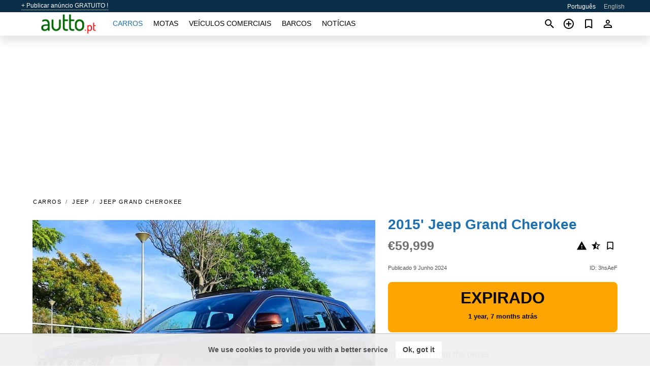

--- FILE ---
content_type: text/html; charset=utf-8
request_url: https://autto.pt/auto/jeep-grand-cherokee-2015-3hsAeF.html
body_size: 8708
content:
<!DOCTYPE html><html lang="pt" xml:lang="pt" dir="ltr"><head><link rel="preconnect" href="https://cdn.autto.pt" crossorigin /><title>2015' Jeep Grand Cherokee para venda. Loulé, Portugal</title><meta charset="utf-8"><meta http-equiv="X-UA-Compatible" content="IE=edge"><meta name="description" content="Usado Castanho 2015' Jeep Grand Cherokee - Grand Cherokee 5.7 V8 HEMI5.654 cc352 CV* Histórico de manutenção JEEP* 4 novos pneus continental* 2 chaves, respetivos manuais e acessórios de origem.Estado imaculado, ainda cheira a novo.Versão topo de gama ( SUMMIT ):* Jantes 20&quot;; Caixa automática de 8 Velocidades; Faróis Bi-Xenon Adaptativos; Sistema de som …. Comprar 2015' Jeep Grand Cherokee no autto.pt! Oferta acessível de 2015' Jeep Grand Cherokee do proprietário em Portugal (Loulé)" /><meta name="robots" content="index, follow"><meta name="viewport" content="width=device-width, initial-scale=1.0, minimum-scale=1.0, maximum-scale=5.0"><link rel="icon" href="/gui/favicon.png" type="image/png"><link rel="shortcut icon" href="/gui/favicon.png" type="image/png"><link rel="canonical" href="https://autto.pt/auto/jeep-grand-cherokee-2015-3hsAeF.html" /><link rel="manifest" href="/manifest.json"><link rel="alternate" hreflang="x-default" href="https://autto.pt/en/auto/jeep-grand-cherokee-2015-3hsAeF.html" /><link rel="alternate" hreflang="pt" href="https://autto.pt/auto/jeep-grand-cherokee-2015-3hsAeF.html" /><link rel="alternate" hreflang="en" href="https://autto.pt/en/auto/jeep-grand-cherokee-2015-3hsAeF.html" /><link rel="preload" fetchpriority="high" as="image" href="https://cdn.autto.pt/data/a6/b5/2015-jeep-grand-cherokee-034.jpg"><script async src="https://www.googletagmanager.com/gtag/js?id=G-5N93HBBKTD"></script><script type="text/javascript" src="/gui/pack/boot.bundle.js?38f2ba"></script><meta property="og:site_name" content="autto.pt" /><meta property="og:type" content="article" /><meta property="og:title" content="Para venda 2015' Jeep Grand Cherokee. €59,999" /><meta property="og:description" content=" " /><meta property="og:image" content="https://cdn.autto.pt/data/14/c3/jeep-grand-cherokee-2015-075.webp" /><meta property="og:image:width" content="405" /><meta property="og:image:height" content="270" /><meta property="og:url" content="https://autto.pt/auto/jeep-grand-cherokee-2015-3hsAeF.html" /><meta property="fb:app_id" content="1678821689076065" /><meta name="ad-client" content="ca-pub-6878163444884731" timeout="4000"></head><body class=""><div class="nav-header"><a href="/sell/">+ Publicar anúncio GRATUITO !</a><ul><li class="selected">Português</li><li><a href="/en/auto/jeep-grand-cherokee-2015-3hsAeF.html" >English</a></li></ul></div><nav class="navbar sticked"><div class="container"><div class="navbar-brand"><a class="navbar-item brand-text" href="/"><img src="/gui/images/logo.png" alt="autto.pt - venda de carros Portugal" src="/gui/img/logo.png"></a><div class="navbar-burger burger" data-target="navMenu"><span></span><span></span><span></span></div></div><div id="navMenu" class="navbar-menu"><div class="navbar-start"><div class="navbar-item"><a href="/auto/" class="auto active">Carros</a></div><div class="navbar-item"><a href="/bike/" class="bike ">Motas</a></div><div class="navbar-item"><a href="/util/" class="util ">Veículos comerciais</a></div><div class="navbar-item"><a href="/boat/" class="boat ">Barcos</a></div><div class="navbar-item"><a href="/news/" class="mdl-navigation__link news ">Notícias</a></div></div></div><div class="navbar-icons"><span onclick="searchFormOpen();"><i class="icon search"></i></span><span onclick="location.href='/sell/';"><i class="icon add TT"><span class="TTT-bottom">Venda o Seu Carro</span></i></a></span><a href="/my/bookmarks/" aria-label="Сheck your bookmarked ads"><i class="icon txt bookmark" id="bkmks-form-cntr"></i><form action="/my/bookmarks/" id="bookmarks-form" style="display: none;" method="POST"><input type="hidden" name="bkmk" value="" /><input type="hidden" name="csrfmiddlewaretoken" value="kz83mRAEde2JOEeziPIFYR08bK2ffoQZjwh8wfPWS1Lk7UV0QcFpWZQKV2H2t9K0"></form></a><span class="ctxt-menu-prnt"><i class="icon person  ctxt-init" tabindex="-1"></i><nav class="ctxt-menu rb"><ul><li class="cntr txt separated">Bem-vindo, Convidado</li><li><a href="/accounts/#login" rel="nofollow"><i class="icon lock"></i> Entrar</a></li><li><a href="/accounts/#signup" rel="nofollow"><i class="icon person-add"></i> Registar-se</a></li></ul></nav></span></div></div></nav><div class="container container--main mtr-auto"><div class="columns is-multiline"><ins class="adsbygoogle adsbygoogle--slot" data-ad-client="ca-pub-6878163444884731" data-ad-slot="7462020224" style="display:block;" data-ad-format="auto" ></ins><script>(adsbygoogle = window.adsbygoogle || []).push({});</script><nav class="breadcrumb column is-full" aria-label="breadcrumbs"><ul><li><a href="/auto/">Carros</a></li><li><a href="/auto/jeep/">Jeep</a></li><li><a href="/auto/jeep_grand-cherokee/">Jeep Grand Cherokee</a></li></ul></nav><div class="ad-card column is-full"><div class="photo-price "><div class="photogallery first-is-main"><div style="flex-grow:1333;min-width:267px"><figure style="padding-top:75.0%;"><img src="https://cdn.autto.pt/data/a6/b5/2015-jeep-grand-cherokee-034.jpg" data-src="https://cdn.autto.pt/data/0d/27/2015-jeep-grand-cherokee-197.jpg" alt="2015&#x27; Jeep Grand Cherokee photo #1"></figure></div><div style="flex-grow:1333;min-width:267px"><figure style="padding-top:75.0%;"><img src="https://cdn.autto.pt/data/33/2a/2015-jeep-grand-cherokee-223.jpg" data-src="https://cdn.autto.pt/data/2f/59/2015-jeep-grand-cherokee-161.jpg" loading="lazy" alt="2015&#x27; Jeep Grand Cherokee photo #2"></figure></div><div style="flex-grow:1333;min-width:267px"><figure style="padding-top:75.0%;"><img src="https://cdn.autto.pt/data/87/c4/2015-jeep-grand-cherokee-201.jpg" data-src="https://cdn.autto.pt/data/48/9f/2015-jeep-grand-cherokee-144.jpg" loading="lazy" alt="2015&#x27; Jeep Grand Cherokee photo #3"></figure></div><div style="flex-grow:1333;min-width:267px"><figure style="padding-top:75.0%;"><img src="https://cdn.autto.pt/data/c0/55/2015-jeep-grand-cherokee-023.jpg" data-src="https://cdn.autto.pt/data/ae/16/2015-jeep-grand-cherokee-123.jpg" loading="lazy" alt="2015&#x27; Jeep Grand Cherokee photo #4"></figure></div><div style="flex-grow:1333;min-width:267px"><figure style="padding-top:75.0%;"><img src="https://cdn.autto.pt/data/60/89/2015-jeep-grand-cherokee-092.jpg" data-src="https://cdn.autto.pt/data/a8/ce/2015-jeep-grand-cherokee-108.jpg" loading="lazy" alt="2015&#x27; Jeep Grand Cherokee photo #5"></figure></div><div style="flex-grow:1333;min-width:267px"><figure style="padding-top:75.0%;"><img src="https://cdn.autto.pt/data/a6/3d/2015-jeep-grand-cherokee-043.jpg" data-src="https://cdn.autto.pt/data/08/b9/2015-jeep-grand-cherokee-217.jpg" loading="lazy" alt="2015&#x27; Jeep Grand Cherokee photo #6"></figure></div></div><div class="photocounter">6 fotos</div></div><div class="nfo-contacts"><h1>2015&#x27; Jeep Grand Cherokee</h1><div class="price-actions"><div class="actions"><i class="icon report-problem TT button--mistakereport" data-id="3hsAeF"><span class="TTT-bottom">Reportar este anúncio!</span></i><i class="icon rate TT button--review" data-item="ad:3hsAeF"><span class="TTT-bottom">Avaliar isso!</span></i><i class="icon bookmark TT" bkmk-id="auto:3hsAeF"><span class="TTT-bottom">Adicionar aos favoritos</span></i></div><span class="price">€59,999</span></div><div class="code-date"><span class="date"><span>Publicado 9 Junho 2024</span></span><span class="code">ID: 3hsAeF</span></div><div class="status">Expirado<br /><span class='age'>1 year, 7 months atrás</span></div><h2>Information from the owner</h2><div class="nfo-table"><div><span>Idade: </span><span>9&nbsp;anos</span></div><div><span>Quilometragem: </span><span>64990 km</span></div><div><span>Deslocação: </span><span>5654 cc</span></div><div><span>Combustível: </span><span>Gasolina</span></div><div><span>Transmissão: </span><span>Automática</span></div><div><span>Cor exterior: </span><span>Castanho</span></div></div><h2>Comentários do vendedor sobre 2015&#x27; Jeep Grand Cherokee</h2><div class="detailz" ><bdi>Grand Cherokee 5.7 V8 HEMI5.654 cc352 CV* Histórico de manutenção JEEP* 4 novos pneus continental* 2 chaves, respetivos manuais e acessórios de origem.Estado imaculado, ainda cheira a novo.Versão topo de gama ( SUMMIT ):* Jantes 20&quot;; Caixa automática de 8 Velocidades; Faróis Bi-Xenon Adaptativos; Sistema de som Premium Harman Kardon Surround Logic7; Costura interior detalhada em pele natural ( Bancos, tablier, portas, apoio de braço ) e teto forrado com camurça de alta qualidade; Teto de abrir e panoramico elétrico; Bancos aquecidos e arrefecidos; Volante Aquecido; Bancos traseiros aquecidos; Camara de marcha atras; Banco do condutor e volante com memória; Espelhos rebativeis e aquecidos; Cruise control adaptativo; Aviso de aproximação; Pre-Aviso Colisão; Suspensão Pneumática; Mala traseira elétrica; KeyLess; KeyGO; LED day; entre outros.Poderei aceitar retoma do meu agrado para facilitar o negócio. Mercedes GLC, SLR, SLC, Z4, Audi, Q3 Q5, BMW, Cabrio.(Não aceito carros elétricos!)</bdi></div><br/><ins class="adsbygoogle adsbygoogle--slot" data-ad-client="ca-pub-6878163444884731" data-ad-slot="1014309172" style="display:block;" data-ad-format="auto" ></ins><script>(adsbygoogle = window.adsbygoogle || []).push({});</script></div></div><div class="column is-full"><div class="columns is-multiline is-mobile"><div class="column is-full is-header"><a href="/auto/used/">Outros Carros</a></div><div class="column is-half-mobile is-one-quarter-tablet is-one-sixth-desktop"><a class="ad-icon auto" href="/auto/aixam-crossover-2021-k4BzN1.html"><img class="cover lazy" data-src="https://cdn.autto.pt/data/c0/43/aixam-crossover-2021-235.webp" alt="Promo photo"><div class="bg"><div></div></div><span class="price">€12,250 </span><span class="name">2021' Aixam Crossover</span></a></div><div class="column is-half-mobile is-one-quarter-tablet is-one-sixth-desktop"><a class="ad-icon auto" href="/auto/hyundai-kauai-2022-ctWvFp.html"><img class="cover lazy" data-src="https://cdn.autto.pt/data/b6/13/hyundai-kauai-2022-253.webp" alt="Promo photo"><div class="bg"><div></div></div><span class="price">€21,900 </span><span class="name">2022' Hyundai Kauai</span></a></div><div class="column is-half-mobile is-one-quarter-tablet is-one-sixth-desktop"><a class="ad-icon auto" href="/auto/mercedes-classe-gle-2020-s6Htsm.html"><img class="cover lazy" data-src="https://cdn.autto.pt/data/96/71/mercedes-classe-gle-2020-239.webp" alt="Promo photo"><div class="bg"><div></div></div><span class="price">€82,000 </span><span class="name">2020' Mercedes-Benz Classe Gle</span></a></div><div class="column is-half-mobile is-one-quarter-tablet is-one-sixth-desktop"><a class="ad-icon auto" href="/auto/smart-fortwo-10-pure-71-2007-QtE4Zz.html"><img class="cover lazy" data-src="https://cdn.autto.pt/data/96/a2/smart-fortwo-10-pure-71-2007-037.webp" alt="Promo photo"><div class="bg"><div></div></div><span class="price">€5,000 </span><span class="name">2007' Smart Fortwo</span></a></div><div class="column is-half-mobile is-one-quarter-tablet is-one-sixth-desktop"><a class="ad-icon auto" href="/auto/mini-john-cooper-works-3-portas-2022-2M8OSk.html"><img class="cover lazy" data-src="https://cdn.autto.pt/data/02/d2/mini-john-cooper-works-3-portas-2022-202.webp" alt="Promo photo"><div class="bg"><div></div></div><span class="price">€35,950 </span><span class="name">2022' MINI John Cooper Works</span></a></div><div class="column is-half-mobile is-one-quarter-tablet is-one-sixth-desktop"><a class="ad-icon auto" href="/auto/volkswagen-id3-pro-2022-fC4a5y.html"><img class="cover lazy" data-src="https://cdn.autto.pt/data/78/84/volkswagen-id3-pro-2022-074.webp" alt="Promo photo"><div class="bg"><div></div></div><span class="price">€22,900 </span><span class="name">2022' Volkswagen ID.3</span></a></div><div class="column is-half-mobile is-one-quarter-tablet is-one-sixth-desktop"><a class="ad-icon auto" href="/auto/peugeot-208-2019-bIveW6.html"><img class="cover lazy" data-src="https://cdn.autto.pt/data/3f/83/peugeot-208-2019-047.webp" alt="Promo photo"><div class="bg"><div></div></div><span class="price">€9,500 </span><span class="name">2019' Peugeot 208</span></a></div><div class="column is-half-mobile is-one-quarter-tablet is-one-sixth-desktop"><a class="ad-icon auto" href="/auto/mitsubishi-lancer-2008-Zyyjpi.html"><img class="cover lazy" data-src="https://cdn.autto.pt/data/6a/80/mitsubishi-lancer-2008-139.webp" alt="Promo photo"><div class="bg"><div></div></div><span class="price">€5,000 </span><span class="name">2008' Mitsubishi Lancer</span></a></div><div class="column is-half-mobile is-one-quarter-tablet is-one-sixth-desktop"><a class="ad-icon auto" href="/auto/peugeot-207-14-16v-open-2007-rVIuGx.html"><img class="cover lazy" data-src="https://cdn.autto.pt/data/5d/c3/peugeot-207-14-16v-open-2007-134.webp" alt="Promo photo"><div class="bg"><div></div></div><span class="price">€2,950 </span><span class="name">2007' Peugeot 207</span></a></div><div class="column is-half-mobile is-one-quarter-tablet is-one-sixth-desktop"><a class="ad-icon auto" href="/auto/mercedes-classe-e-2024-PJTBMX.html"><img class="cover lazy" data-src="https://cdn.autto.pt/data/d9/82/mercedes-classe-e-2024-093.webp" alt="Promo photo"><div class="bg"><div></div></div><span class="price">€62,500 </span><span class="name">2024' Mercedes-Benz Classe E</span></a></div><div class="column is-half-mobile is-one-quarter-tablet is-one-sixth-desktop"><a class="ad-icon auto" href="/auto/hyundai-h1-2002-eQ4KSR.html"><img class="cover lazy" data-src="https://cdn.autto.pt/data/d9/b0/hyundai-h1-2002-052.webp" alt="Promo photo"><div class="bg"><div></div></div><span class="price">€5,500 </span><span class="name">2002' Hyundai H-1</span></a></div><div class="column is-half-mobile is-one-quarter-tablet is-one-sixth-desktop"><a class="ad-icon auto" href="/auto/peugeot-207-14-hdi-urban-2008-o0UbXG.html"><img class="cover lazy" data-src="https://cdn.autto.pt/data/27/17/peugeot-207-14-hdi-urban-2008-074.webp" alt="Promo photo"><div class="bg"><div></div></div><span class="price">€6,990 </span><span class="name">2008' Peugeot 207</span></a></div><div class="column is-full"><a href="/auto/used/" class="browse-all">Navegar todos Carros</a></div></div></div></div></div><a style="margin-top:0.5rem;border-top:12px solid #0057B7;text-align:center;border-bottom:12px solid #FFDD00;line-height:0px;text-transform:uppercase;color:#eee;font-weight:900;text-shadow:-1px -1px 0 rgb(0 0 0 / 50%),1px -1px 0 rgb(0 0 0 / 50%),-1px 1px 0 rgb(0 0 0 / 50%),1px 1px 0 rgb(0 0 0 / 50%);" href="https://war.ukraine.ua/support-ukraine/" target="_blank" rel="nofollow" onMouseOver="this.style.color='#fff'" onMouseOut="this.style.color='#eee'">Apoiamos a Ucrânia</a><div class="footer"><div class="footer-links"><div class="links-set"><input id="_fls1" type="checkbox"><label for="_fls1">Carros</label><ul><li><a href="/auto/used/">Carros usados </a></li><li><a href="/sell/">Venda de carros </a></li></ul></div><div class="links-set"><input id="_fls2" type="checkbox"><label for="_fls2">Motas</label><ul><li><a href="/bike/used/">Motas usadas </a></li><li><a href="/sell/">Venda de motas </a></li></ul></div><div class="links-set"><input id="_fls3" type="checkbox"><label for="_fls3">Veículos comerciais</label><ul><li><a href="/util/used/">Maquinaria comercial usada </a></li><li><a href="/sell/">Venda de veículos comerciais </a></li></ul></div><div class="links-set"><input id="_fls4" type="checkbox"><label for="_fls4">Barcos</label><ul><li><a href="/boat/used/">Barcos usados </a></li><li><a href="/sell/">Venda de barcos </a></li></ul></div><div class="links-set"><input id="_fls5" type="checkbox"><label for="_fls5">Sobre nós</label><ul><li><a href="/about/us/" rel="nofollow">Sobre nós</a></li><li><a href="/about/contacts/" rel="nofollow">Contactos</a></li><li><a href="/about/terms/" rel="nofollow">Termos de Uso</a></li></ul></div></div><p class="logo"><a href="/" title="autto.pt - Portugal"><img alt="autto.pt - Portugal" src="/gui/images/logo_small.png"></a><span>&copy;2016-2026 - autto.pt</span></p></div><script id="freshToasts" type="application/json">[{"btn": "Ok, got it", "msg": "We use cookies to provide you with a better service", "timeout": 2, "id": "euro-cookie-notice"}]</script><div id="modalSearchParking" style="display: none;"><div class="ad-filter modal"><form action="/auto/search/" id="search_form"><p>Marca e modelo</p><div class="ad-filter-set"><div class="mdl-selectfield mdl-js-selectfield "><select name="make" server-load="true" fld-data="make_value" src-name="modelcataloguefltrd" src-root="1" fld-next="model" class="mdl-selectfield__select" id="id_make"><option value="0">qualquer</option></select><label class="mdl-selectfield__label" for="id_make"></label></div><input type="hidden" name="make_value" id="id_make_value"><div class="mdl-selectfield mdl-js-selectfield mdl-selectfield--floating-label"><select name="model" server-load="true" fld-data="model_value" src-name="modelcataloguefltrd" class="mdl-selectfield__select" id="id_model"><option value="0">qualquer</option></select></div><input type="hidden" name="model_value" id="id_model_value"></div><p>Ano</p><div class="ad-filter-set"><div class="mdl-selectfield mdl-js-selectfield "><select name="year_min" class="mdl-selectfield__select" id="id_year_min"><option value="" selected>min.</option><option value="2026">2026</option><option value="2025">2025</option><option value="2024">2024</option><option value="2023">2023</option><option value="2022">2022</option><option value="2021">2021</option><option value="2020">2020</option><option value="2019">2019</option><option value="2018">2018</option><option value="2017">2017</option><option value="2016">2016</option><option value="2015">2015</option><option value="2014">2014</option><option value="2013">2013</option><option value="2012">2012</option><option value="2011">2011</option><option value="2010">2010</option><option value="2009">2009</option><option value="2008">2008</option><option value="2007">2007</option><option value="2006">2006</option><option value="2005">2005</option><option value="2004">2004</option><option value="2003">2003</option><option value="2002">2002</option><option value="2001">2001</option><option value="2000">2000</option><option value="1999">1999</option><option value="1998">1998</option><option value="1997">1997</option><option value="1996">1996</option><option value="1995">1995</option><option value="1994">1994</option><option value="1993">1993</option><option value="1992">1992</option><option value="1991">1991</option><option value="1990">1990</option><option value="1989">1989</option><option value="1988">1988</option><option value="1987">1987</option><option value="1986">1986</option><option value="1985">1985</option><option value="1984">1984</option><option value="1983">1983</option><option value="1982">1982</option><option value="1981">1981</option><option value="1980">1980</option><option value="1979">1979</option><option value="1978">1978</option><option value="1977">1977</option><option value="1976">1976</option><option value="1975">1975</option><option value="1974">1974</option><option value="1973">1973</option><option value="1972">1972</option><option value="1971">1971</option><option value="1970">1970</option></select><label class="mdl-selectfield__label" for="id_year_min"></label></div><div class="mdl-selectfield mdl-js-selectfield "><select name="year_max" class="mdl-selectfield__select" id="id_year_max"><option value="" selected>máx.</option><option value="2026">2026</option><option value="2025">2025</option><option value="2024">2024</option><option value="2023">2023</option><option value="2022">2022</option><option value="2021">2021</option><option value="2020">2020</option><option value="2019">2019</option><option value="2018">2018</option><option value="2017">2017</option><option value="2016">2016</option><option value="2015">2015</option><option value="2014">2014</option><option value="2013">2013</option><option value="2012">2012</option><option value="2011">2011</option><option value="2010">2010</option><option value="2009">2009</option><option value="2008">2008</option><option value="2007">2007</option><option value="2006">2006</option><option value="2005">2005</option><option value="2004">2004</option><option value="2003">2003</option><option value="2002">2002</option><option value="2001">2001</option><option value="2000">2000</option><option value="1999">1999</option><option value="1998">1998</option><option value="1997">1997</option><option value="1996">1996</option><option value="1995">1995</option><option value="1994">1994</option><option value="1993">1993</option><option value="1992">1992</option><option value="1991">1991</option><option value="1990">1990</option><option value="1989">1989</option><option value="1988">1988</option><option value="1987">1987</option><option value="1986">1986</option><option value="1985">1985</option><option value="1984">1984</option><option value="1983">1983</option><option value="1982">1982</option><option value="1981">1981</option><option value="1980">1980</option><option value="1979">1979</option><option value="1978">1978</option><option value="1977">1977</option><option value="1976">1976</option><option value="1975">1975</option><option value="1974">1974</option><option value="1973">1973</option><option value="1972">1972</option><option value="1971">1971</option><option value="1970">1970</option></select><label class="mdl-selectfield__label" for="id_year_max"></label></div></div><p>Preço</p><div class="ad-filter-set"><div class="mdl-textfield mdl-js-textfield "><input type="number" name="price_min" class="mdl-textfield__input" pattern="[0-9]*(\.[0-9]+)?" id="id_price_min"><label class="mdl-textfield__label" for="id_price_min">min.</label><span class="mdl-textfield__error">Não inseriu um número!</span></div><div class="mdl-textfield mdl-js-textfield "><input type="number" name="price_max" class="mdl-textfield__input" pattern="[0-9]*(\.[0-9]+)?" id="id_price_max"><label class="mdl-textfield__label" for="id_price_max">máx.</label><span class="mdl-textfield__error">Não inseriu um número!</span></div></div><p>Transmissão</p><div class="mdl-selectfield mdl-js-selectfield "><select name="gearbox" class="mdl-selectfield__select" id="id_gearbox"><option value="" selected>qualquer</option><option value="1">Manual</option><option value="2">Automática</option></select><label class="mdl-selectfield__label" for="id_gearbox"></label></div><p>Localização</p><div class="mdl-selectfield mdl-js-selectfield "><select name="location" class="mdl-selectfield__select" id="id_location"><option value="" selected>qualquer</option><optgroup label="Açores"><option value="101">Angra do Heroísmo</option><option value="102">Calheta de São Jorge</option><option value="103">Corvo</option><option value="104">Horta</option><option value="105">Lagoa</option><option value="106">Lajes das Flores</option><option value="107">Lajes do Pico</option><option value="108">Madalena</option><option value="109">Nordeste</option><option value="110">Praia da Vitória</option><option value="111">Ponta Delgada</option><option value="112">Povoação</option><option value="113">Ribeira Grande</option><option value="114">Santa Cruz da Graciosa</option><option value="115">Santa Cruz das Flores</option><option value="116">São Roque do Pico</option><option value="117">Velas</option><option value="118">Vila Franca do Campo</option><option value="119">Vila do Porto</option></optgroup><optgroup label="Aveiro"><option value="201">Águeda</option><option value="202">Albergaria-a-Velha</option><option value="203">Anadia</option><option value="204">Arouca</option><option value="205">Aveiro</option><option value="206">Castelo de Paiva</option><option value="207">Espinho</option><option value="208">Estarreja</option><option value="209">Ílhavo</option><option value="210">Mealhada</option><option value="211">Murtosa</option><option value="212">Oliveira de Azeméis</option><option value="213">Oliveira do Bairro</option><option value="214">Ovar</option><option value="215">Santa Maria da Feira</option><option value="216">São João da Madeira</option><option value="217">Sever do Vouga</option><option value="218">Vagos</option><option value="219">Vale de Cambra</option></optgroup><optgroup label="Beja"><option value="301">Aljustrel</option><option value="302">Almodôvar</option><option value="303">Alvito</option><option value="304">Barrancos</option><option value="305">Beja</option><option value="306">Castro Verde</option><option value="307">Cuba</option><option value="308">Ferreira do Alentejo</option><option value="309">Mértola</option><option value="310">Moura</option><option value="311">Odemira</option><option value="312">Ourique</option><option value="313">Serpa</option><option value="314">Vidigueira</option></optgroup><optgroup label="Braga"><option value="401">Amares</option><option value="402">Barcelos</option><option value="403">Braga</option><option value="404">Cabeceiras de Basto</option><option value="405">Celorico de Basto</option><option value="406">Esposende</option><option value="407">Fafe</option><option value="408">Guimarães</option><option value="409">Póvoa de Lanhoso</option><option value="410">Terras de Bouro</option><option value="411">Vieira do Minho</option><option value="412">Vila Nova de Famalicão</option><option value="413">Vila Verde</option><option value="414">Vizela</option></optgroup><optgroup label="Bragança"><option value="501">Alfândega da Fé</option><option value="502">Bragança</option><option value="503">Carrazeda de Ansiães</option><option value="504">Freixo de Espada à Cinta</option><option value="505">Macedo de Cavaleiros</option><option value="506">Miranda do Douro</option><option value="507">Mirandela</option><option value="508">Mogadouro</option><option value="509">Torre de Moncorvo</option><option value="510">Vila Flor</option><option value="511">Vimioso</option><option value="512">Vinhais</option></optgroup><optgroup label="Castelo Branco"><option value="601">Belmonte</option><option value="602">Castelo Branco</option><option value="603">Covilhã</option><option value="604">Fundão</option><option value="605">Idanha-a-Nova</option><option value="606">Oleiros</option><option value="607">Penamacor</option><option value="608">Proença-a-Nova</option><option value="609">Sertã</option><option value="610">Vila de Rei</option><option value="611">Vila Velha de Ródão</option></optgroup><optgroup label="Coimbra"><option value="701">Arganil</option><option value="702">Cantanhede</option><option value="703">Coimbra</option><option value="704">Condeixa-a-Nova</option><option value="705">Figueira da Foz</option><option value="706">Góis</option><option value="707">Lousã</option><option value="708">Mira</option><option value="709">Miranda do Corvo</option><option value="710">Montemor-o-Velho</option><option value="711">Oliveira do Hospital</option><option value="712">Pampilhosa da Serra</option><option value="713">Penacova</option><option value="714">Penela</option><option value="715">Soure</option><option value="716">Tábua</option><option value="717">Vila Nova de Poiares</option></optgroup><optgroup label="Év1ora"><option value="801">Alandroal</option><option value="802">Arraiolos</option><option value="803">Borba</option><option value="804">Estremoz</option><option value="805">Évora</option><option value="806">Montemor-o-Novo</option><option value="807">Mora</option><option value="808">Mourão</option><option value="809">Portel</option><option value="810">Redondo</option><option value="811">Reguengos de Monsaraz</option><option value="812">Vendas Novas</option><option value="813">Viana do Alentejo</option><option value="814">Vila Viçosa</option></optgroup><optgroup label="Faro"><option value="901">Albufeira</option><option value="902">Alcoutim</option><option value="903">Aljezur</option><option value="904">Castro Marim</option><option value="905">Faro</option><option value="906">Lagoa</option><option value="907">Lagos</option><option value="908">Loulé</option><option value="909">Monchique</option><option value="910">Olhão</option><option value="911">Portimão</option><option value="912">São Brás de Alportel</option><option value="913">Silves</option><option value="914">Tavira</option><option value="915">Vila do Bispo</option><option value="916">Vila Real de Santo António</option></optgroup><optgroup label="Guarda"><option value="1001">Aguiar da Beira</option><option value="1002">Almeida</option><option value="1003">Celorico da Beira</option><option value="1004">Figueira de Castelo Rodrigo</option><option value="1005">Fornos de Algodres</option><option value="1006">Gouveia</option><option value="1007">Guarda</option><option value="1008">Manteigas</option><option value="1009">Mêda</option><option value="1010">Pinhel</option><option value="1011">Sabugal</option><option value="1012">Seia</option><option value="1013">Trancoso</option><option value="1014">Vila Nova de Foz Côa</option></optgroup><optgroup label="Leiria"><option value="1101">Alcobaça</option><option value="1102">Alvaiázere</option><option value="1103">Ansião</option><option value="1104">Batalha</option><option value="1105">Bombarral</option><option value="1106">Caldas da Rainha</option><option value="1107">Castanheira de Pêra</option><option value="1108">Figueiró dos Vinhos</option><option value="1109">Leiria</option><option value="1110">Marinha Grande</option><option value="1111">Nazaré</option><option value="1112">Óbidos</option><option value="1113">Pedrógão Grande</option><option value="1114">Peniche</option><option value="1115">Pombal</option><option value="1116">Porto de Mós</option></optgroup><optgroup label="Lisboa"><option value="1201">Alenquer</option><option value="1202">Amadora</option><option value="1203">Arruda dos Vinhos</option><option value="1204">Azambuja</option><option value="1205">Cadaval</option><option value="1206">Cascais</option><option value="1207">Lisboa</option><option value="1208">Loures</option><option value="1209">Lourinhã</option><option value="1210">Mafra</option><option value="1211">Odivelas</option><option value="1212">Oeiras</option><option value="1213">Sintra</option><option value="1214">Sobral de Monte Agraço</option><option value="1215">Torres Vedras</option><option value="1216">Vila Franca de Xira</option></optgroup><optgroup label="Madeira"><option value="1301">Calheta</option><option value="1302">Câmara de Lobos</option><option value="1303">Funchal</option><option value="1304">Machico</option><option value="1305">Ponta do Sol</option><option value="1306">Porto Moniz</option><option value="1307">Porto Santo</option><option value="1308">Ribeira Brava</option><option value="1309">Santa Cruz</option><option value="1310">Santana</option><option value="1311">São Vicente</option></optgroup><optgroup label="Portalegre"><option value="1401">Alter do Chão</option><option value="1402">Arronches</option><option value="1403">Avis</option><option value="1404">Campo Maior</option><option value="1405">Castelo de Vide</option><option value="1406">Crato</option><option value="1407">Elvas</option><option value="1408">Fronteira</option><option value="1409">Gavião</option><option value="1410">Marvão</option><option value="1411">Monforte</option><option value="1412">Nisa</option><option value="1413">Ponte de Sor</option><option value="1414">Portalegre</option><option value="1415">Sousel</option></optgroup><optgroup label="Porto"><option value="1501">Amarante</option><option value="1502">Baião</option><option value="1503">Felgueiras</option><option value="1504">Gondomar</option><option value="1505">Lousada</option><option value="1506">Maia</option><option value="1507">Marco de Canaveses</option><option value="1508">Matosinhos</option><option value="1509">Paços de Ferreira</option><option value="1510">Paredes</option><option value="1511">Penafiel</option><option value="1512">Porto</option><option value="1513">Póvoa de Varzim</option><option value="1514">Santo Tirso</option><option value="1515">Trofa</option><option value="1516">Valongo</option><option value="1517">Vila do Conde</option><option value="1518">Vila Nova de Gaia</option></optgroup><optgroup label="Santarém"><option value="1601">Abrantes</option><option value="1602">Alcanena</option><option value="1603">Almeirim</option><option value="1604">Alpiarça</option><option value="1605">Benavente</option><option value="1606">Cartaxo</option><option value="1607">Chamusca</option><option value="1608">Constância</option><option value="1609">Coruche</option><option value="1610">Entroncamento</option><option value="1611">Ferreira do Zêzere</option><option value="1612">Golegã</option><option value="1613">Mação</option><option value="1614">Ourém</option><option value="1615">Rio Maior</option><option value="1616">Salvaterra de Magos</option><option value="1617">Santarém</option><option value="1618">Sardoal</option><option value="1619">Tomar</option><option value="1620">Torres Novas</option><option value="1621">Vila Nova da Barquinha</option></optgroup><optgroup label="Setúbal"><option value="1701">Alcácer do Sal</option><option value="1702">Alcochete</option><option value="1703">Almada</option><option value="1704">Barreiro</option><option value="1705">Grândola</option><option value="1706">Moita</option><option value="1707">Montijo</option><option value="1708">Palmela</option><option value="1709">Santiago do Cacém</option><option value="1710">Seixal</option><option value="1711">Sesimbra</option><option value="1712">Setúbal</option><option value="1713">Sines</option></optgroup><optgroup label="Viana do Castelo"><option value="1801">Arcos de Valdevez</option><option value="1802">Caminha</option><option value="1803">Melgaço</option><option value="1804">Monção</option><option value="1805">Paredes de Coura</option><option value="1806">Ponte da Barca</option><option value="1807">Ponte de Lima</option><option value="1808">Valença</option><option value="1809">Viana do Castelo</option><option value="1810">Vila Nova de Cerveira</option></optgroup><optgroup label="Vila Real"><option value="1901">Alijó</option><option value="1902">Boticas</option><option value="1903">Chaves</option><option value="1904">Mesão Frio</option><option value="1905">Mondim de Basto</option><option value="1906">Montalegre</option><option value="1907">Murça</option><option value="1908">Peso da Régua</option><option value="1909">Ribeira de Pena</option><option value="1910">Sabrosa</option><option value="1911">Santa Marta de Penaguião</option><option value="1912">Valpaços</option><option value="1913">Vila Pouca de Aguiar</option><option value="1914">Vila Real</option></optgroup><optgroup label="Viseu"><option value="2001">Armamar</option><option value="2002">Carregal do Sal</option><option value="2003">Castro Daire</option><option value="2004">Cinfães</option><option value="2005">Lamego</option><option value="2006">Mangualde</option><option value="2007">Moimenta da Beira</option><option value="2008">Mortágua</option><option value="2009">Nelas</option><option value="2010">Oliveira de Frades</option><option value="2011">Penalva do Castelo</option><option value="2012">Penedono</option><option value="2013">Resende</option><option value="2014">Santa Comba Dão</option><option value="2015">São João da Pesqueira</option><option value="2016">São Pedro do Sul</option><option value="2017">Sátão</option><option value="2018">Sernancelhe</option><option value="2019">Tabuaço</option><option value="2020">Tarouca</option><option value="2021">Tondela</option><option value="2022">Vila Nova de Paiva</option><option value="2023">Viseu</option><option value="2024">Vouzela</option></optgroup></select><label class="mdl-selectfield__label" for="id_location"></label></div><p><label class="checkbox"><input type="checkbox" name="withPhoto" > só com foto</label></p><p><label class="checkbox"><input type="checkbox" name="onlyActual" > só anúncios atuais</label></p><div class="buttons"><button class="button is-dark" type="submit" form="search_form">Pesquisar</button><button class="button" type="button" onclick="closeModal(this)">Cancelar</button></div></form></div></div><script>window.dataLayer=window.dataLayer||[];function gtag(){dataLayer.push(arguments);}gtag('js', new Date());gtag('config', 'G-5N93HBBKTD');</script></body></html>
